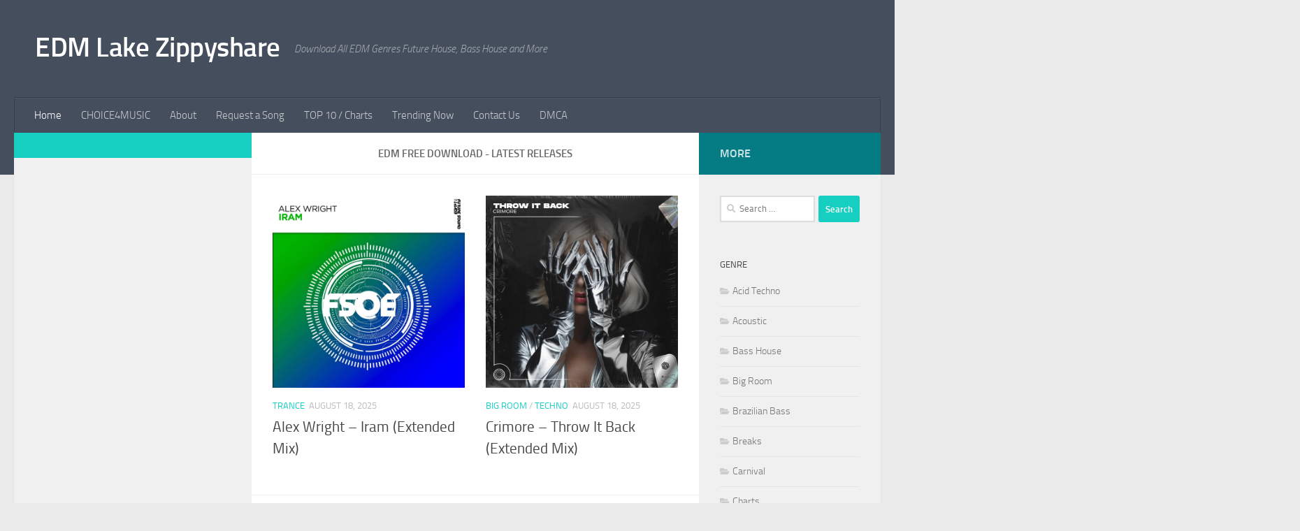

--- FILE ---
content_type: text/html; charset=UTF-8
request_url: https://edmlake.com/
body_size: 8863
content:
<!DOCTYPE html><html class="no-js" lang="en-US"><head><meta charset="UTF-8"><meta name="viewport" content="width=device-width, initial-scale=1.0"><link rel="profile" href="https://gmpg.org/xfn/11" /><link rel="pingback" href="https://edmlake.com/xmlrpc.php"><meta name='robots' content='index, follow, max-image-preview:large, max-snippet:-1, max-video-preview:-1' /> <script>document.documentElement.className = document.documentElement.className.replace("no-js","js");</script> <link media="all" href="https://edmlake.com/wp-content/cache/autoptimize/css/autoptimize_f9b250efa2730266e84e66700dac19a1.css" rel="stylesheet"><title>EDM Lake Zippyshare - Download All EDM Genres Future House, Bass House and More</title><meta name="description" content="Download All EDM Genres Future House, Bass House and More" /><link rel="canonical" href="https://edmlake.com/" /><link rel="next" href="https://edmlake.com/page/2/" /><meta property="og:locale" content="en_US" /><meta property="og:type" content="website" /><meta property="og:title" content="EDM Lake Zippyshare" /><meta property="og:description" content="Download All EDM Genres Future House, Bass House and More" /><meta property="og:url" content="https://edmlake.com/" /><meta property="og:site_name" content="EDM Lake Zippyshare" /><meta name="twitter:card" content="summary_large_image" /> <script type="application/ld+json" class="yoast-schema-graph">{"@context":"https://schema.org","@graph":[{"@type":"CollectionPage","@id":"https://edmlake.com/","url":"https://edmlake.com/","name":"EDM Lake Zippyshare - Download All EDM Genres Future House, Bass House and More","isPartOf":{"@id":"https://edmlake.com/#website"},"about":{"@id":"https://edmlake.com/#/schema/person/b49c15dd31a39909edcdbc8d16405935"},"description":"Download All EDM Genres Future House, Bass House and More","breadcrumb":{"@id":"https://edmlake.com/#breadcrumb"},"inLanguage":"en-US"},{"@type":"BreadcrumbList","@id":"https://edmlake.com/#breadcrumb","itemListElement":[{"@type":"ListItem","position":1,"name":"Home"}]},{"@type":"WebSite","@id":"https://edmlake.com/#website","url":"https://edmlake.com/","name":"EDM Lake Zippyshare","description":"Download All EDM Genres Future House, Bass House and More","publisher":{"@id":"https://edmlake.com/#/schema/person/b49c15dd31a39909edcdbc8d16405935"},"potentialAction":[{"@type":"SearchAction","target":{"@type":"EntryPoint","urlTemplate":"https://edmlake.com/?s={search_term_string}"},"query-input":{"@type":"PropertyValueSpecification","valueRequired":true,"valueName":"search_term_string"}}],"inLanguage":"en-US"},{"@type":["Person","Organization"],"@id":"https://edmlake.com/#/schema/person/b49c15dd31a39909edcdbc8d16405935","name":"edm","image":{"@type":"ImageObject","inLanguage":"en-US","@id":"https://edmlake.com/#/schema/person/image/","url":"https://secure.gravatar.com/avatar/39d6159afe55c6b80b74b9a1a677a355b85e62c57546842e1d964375bd76f856?s=96&d=mm&r=g","contentUrl":"https://secure.gravatar.com/avatar/39d6159afe55c6b80b74b9a1a677a355b85e62c57546842e1d964375bd76f856?s=96&d=mm&r=g","caption":"edm"},"logo":{"@id":"https://edmlake.com/#/schema/person/image/"}}]}</script> <link rel='dns-prefetch' href='//static.addtoany.com' /><link rel="alternate" type="application/rss+xml" title="EDM Lake Zippyshare &raquo; Feed" href="https://edmlake.com/feed/" /><link rel="alternate" type="application/rss+xml" title="EDM Lake Zippyshare &raquo; Comments Feed" href="https://edmlake.com/comments/feed/" /> <script id="wpp-js" src="https://edmlake.com/wp-content/plugins/wordpress-popular-posts/assets/js/wpp.min.js?ver=7.2.0" data-sampling="0" data-sampling-rate="100" data-api-url="https://edmlake.com/wp-json/wordpress-popular-posts" data-post-id="0" data-token="7e678379ef" data-lang="0" data-debug="0"></script> <script id="addtoany-core-js-before">window.a2a_config=window.a2a_config||{};a2a_config.callbacks=[];a2a_config.overlays=[];a2a_config.templates={};</script> <script defer src="https://static.addtoany.com/menu/page.js" id="addtoany-core-js"></script> <script src="https://edmlake.com/wp-includes/js/jquery/jquery.min.js?ver=3.7.1" id="jquery-core-js"></script> <link rel="https://api.w.org/" href="https://edmlake.com/wp-json/" /><link rel="EditURI" type="application/rsd+xml" title="RSD" href="https://edmlake.com/xmlrpc.php?rsd" /><meta name="generator" content="WordPress 6.8.3" /><link rel="preload" as="font" type="font/woff2" href="https://edmlake.com/wp-content/themes/hueman/assets/front/webfonts/fa-brands-400.woff2?v=5.15.2" crossorigin="anonymous"/><link rel="preload" as="font" type="font/woff2" href="https://edmlake.com/wp-content/themes/hueman/assets/front/webfonts/fa-regular-400.woff2?v=5.15.2" crossorigin="anonymous"/><link rel="preload" as="font" type="font/woff2" href="https://edmlake.com/wp-content/themes/hueman/assets/front/webfonts/fa-solid-900.woff2?v=5.15.2" crossorigin="anonymous"/><link rel="preload" as="font" type="font/woff" href="https://edmlake.com/wp-content/themes/hueman/assets/front/fonts/titillium-light-webfont.woff" crossorigin="anonymous"/><link rel="preload" as="font" type="font/woff" href="https://edmlake.com/wp-content/themes/hueman/assets/front/fonts/titillium-lightitalic-webfont.woff" crossorigin="anonymous"/><link rel="preload" as="font" type="font/woff" href="https://edmlake.com/wp-content/themes/hueman/assets/front/fonts/titillium-regular-webfont.woff" crossorigin="anonymous"/><link rel="preload" as="font" type="font/woff" href="https://edmlake.com/wp-content/themes/hueman/assets/front/fonts/titillium-regularitalic-webfont.woff" crossorigin="anonymous"/><link rel="preload" as="font" type="font/woff" href="https://edmlake.com/wp-content/themes/hueman/assets/front/fonts/titillium-semibold-webfont.woff" crossorigin="anonymous"/> <!--[if lt IE 9]> <script src="https://edmlake.com/wp-content/themes/hueman/assets/front/js/ie/html5shiv-printshiv.min.js"></script> <script src="https://edmlake.com/wp-content/themes/hueman/assets/front/js/ie/selectivizr.js"></script> <![endif]--><link rel="icon" href="https://edmlake.com/wp-content/uploads/2020/03/favicon.ico" sizes="32x32" /><link rel="icon" href="https://edmlake.com/wp-content/uploads/2020/03/favicon.ico" sizes="192x192" /><link rel="apple-touch-icon" href="https://edmlake.com/wp-content/uploads/2020/03/favicon.ico" /><meta name="msapplication-TileImage" content="https://edmlake.com/wp-content/uploads/2020/03/favicon.ico" /></head><body class="home blog wp-embed-responsive wp-theme-hueman col-3cm full-width header-desktop-sticky header-mobile-sticky hueman-3-7-27 chrome"><div id="wrapper"> <a class="screen-reader-text skip-link" href="#content">Skip to content</a><header id="header" class="specific-mobile-menu-on one-mobile-menu mobile_menu header-ads-desktop  topbar-transparent no-header-img"><nav class="nav-container group mobile-menu mobile-sticky " id="nav-mobile" data-menu-id="header-1"><div class="mobile-title-logo-in-header"><p class="site-title"> <a class="custom-logo-link" href="https://edmlake.com/" rel="home" title="EDM Lake Zippyshare | Home page">EDM Lake Zippyshare</a></p></div> <button class="ham__navbar-toggler-two collapsed" title="Menu" aria-expanded="false"> <span class="ham__navbar-span-wrapper"> <span class="line line-1"></span> <span class="line line-2"></span> <span class="line line-3"></span> </span> </button><div class="nav-text"></div><div class="nav-wrap container"><ul class="nav container-inner group mobile-search"><li><form role="search" method="get" class="search-form" action="https://edmlake.com/"> <label> <span class="screen-reader-text">Search for:</span> <input type="search" class="search-field" placeholder="Search &hellip;" value="" name="s" /> </label> <input type="submit" class="search-submit" value="Search" /></form></li></ul><ul id="menu-header" class="nav container-inner group"><li id="menu-item-131" class="menu-item menu-item-type-custom menu-item-object-custom current-menu-item current_page_item menu-item-home menu-item-131"><a href="https://edmlake.com" aria-current="page">Home</a></li><li id="menu-item-38472" class="menu-item menu-item-type-custom menu-item-object-custom menu-item-38472"><a href="https://choice4music.com/">CHOICE4MUSIC</a></li><li id="menu-item-145" class="menu-item menu-item-type-post_type menu-item-object-page menu-item-145"><a href="https://edmlake.com/about/">About</a></li><li id="menu-item-782" class="menu-item menu-item-type-post_type menu-item-object-page menu-item-782"><a href="https://edmlake.com/request-a-song/">Request a Song</a></li><li id="menu-item-1407" class="menu-item menu-item-type-custom menu-item-object-custom menu-item-1407"><a href="https://edmlake.com/category/charts/">TOP 10 / Charts</a></li><li id="menu-item-144" class="menu-item menu-item-type-post_type menu-item-object-page menu-item-144"><a href="https://edmlake.com/trending/">Trending Now</a></li><li id="menu-item-146" class="menu-item menu-item-type-post_type menu-item-object-page menu-item-146"><a href="https://edmlake.com/contact-us/">Contact Us</a></li><li id="menu-item-132" class="menu-item menu-item-type-post_type menu-item-object-page menu-item-132"><a href="https://edmlake.com/dmca/">DMCA</a></li></ul></div></nav><div class="container group"><div class="container-inner"><div class="group hu-pad central-header-zone"><div class="logo-tagline-group"><p class="site-title"> <a class="custom-logo-link" href="https://edmlake.com/" rel="home" title="EDM Lake Zippyshare | Home page">EDM Lake Zippyshare</a></p><p class="site-description">Download All EDM Genres Future House, Bass House and More</p></div></div><nav class="nav-container group desktop-menu " id="nav-header" data-menu-id="header-2"><div class="nav-text"></div><div class="nav-wrap container"><ul id="menu-header-1" class="nav container-inner group"><li class="menu-item menu-item-type-custom menu-item-object-custom current-menu-item current_page_item menu-item-home menu-item-131"><a href="https://edmlake.com" aria-current="page">Home</a></li><li class="menu-item menu-item-type-custom menu-item-object-custom menu-item-38472"><a href="https://choice4music.com/">CHOICE4MUSIC</a></li><li class="menu-item menu-item-type-post_type menu-item-object-page menu-item-145"><a href="https://edmlake.com/about/">About</a></li><li class="menu-item menu-item-type-post_type menu-item-object-page menu-item-782"><a href="https://edmlake.com/request-a-song/">Request a Song</a></li><li class="menu-item menu-item-type-custom menu-item-object-custom menu-item-1407"><a href="https://edmlake.com/category/charts/">TOP 10 / Charts</a></li><li class="menu-item menu-item-type-post_type menu-item-object-page menu-item-144"><a href="https://edmlake.com/trending/">Trending Now</a></li><li class="menu-item menu-item-type-post_type menu-item-object-page menu-item-146"><a href="https://edmlake.com/contact-us/">Contact Us</a></li><li class="menu-item menu-item-type-post_type menu-item-object-page menu-item-132"><a href="https://edmlake.com/dmca/">DMCA</a></li></ul></div></nav></div></div></header><div class="container" id="page"><div class="container-inner"><div class="main"><div class="main-inner group"><main class="content" id="content"><div class="page-title hu-pad group"><h1><p style="text-align: center">EDM FREE DOWNLOAD - LATEST RELEASES</p> <span class="hu-blog-subheading"> </span></h1></div><div class="hu-pad group"><div id="grid-wrapper" class="post-list group"><div class="post-row"><article id="post-81652" class="group grid-item post-81652 post type-post status-publish format-standard has-post-thumbnail hentry category-trance"><div class="post-inner post-hover"><div class="post-thumbnail"> <a href="https://edmlake.com/2025/08/18/alex-wright-iram-extended-mix/"> <img width="1280" height="1280" src="https://edmlake.com/wp-content/uploads/2025/08/Alex-Wright-Iram-Extended-Mix.jpeg" class="attachment-full size-full wp-post-image" alt="" decoding="async" fetchpriority="high" srcset="https://edmlake.com/wp-content/uploads/2025/08/Alex-Wright-Iram-Extended-Mix.jpeg 1280w, https://edmlake.com/wp-content/uploads/2025/08/Alex-Wright-Iram-Extended-Mix-200x200.jpeg 200w, https://edmlake.com/wp-content/uploads/2025/08/Alex-Wright-Iram-Extended-Mix-300x300.jpeg 300w, https://edmlake.com/wp-content/uploads/2025/08/Alex-Wright-Iram-Extended-Mix-150x150.jpeg 150w, https://edmlake.com/wp-content/uploads/2025/08/Alex-Wright-Iram-Extended-Mix-768x768.jpeg 768w, https://edmlake.com/wp-content/uploads/2025/08/Alex-Wright-Iram-Extended-Mix-80x80.jpeg 80w, https://edmlake.com/wp-content/uploads/2025/08/Alex-Wright-Iram-Extended-Mix-320x320.jpeg 320w" sizes="(max-width: 1280px) 100vw, 1280px" /> </a></div><div class="post-meta group"><p class="post-category"><a href="https://edmlake.com/category/trance/" rel="category tag">Trance</a></p><p class="post-date"> <time class="published updated" datetime="2025-08-18 08:00:47">August 18, 2025</time></p><p class="post-byline" style="display:none">&nbsp;by <span class="vcard author"> <span class="fn"><a href="https://edmlake.com/author/stuff/" title="Posts by edm" rel="author">edm</a></span> </span> &middot; Published <span class="published">August 18, 2025</span></p></div><h2 class="post-title entry-title"> <a href="https://edmlake.com/2025/08/18/alex-wright-iram-extended-mix/" rel="bookmark">Alex Wright &#8211; Iram (Extended Mix)</a></h2></div></article><article id="post-81648" class="group grid-item post-81648 post type-post status-publish format-standard has-post-thumbnail hentry category-big-room category-techno"><div class="post-inner post-hover"><div class="post-thumbnail"> <a href="https://edmlake.com/2025/08/18/crimore-throw-it-back-extended-mix/"> <noscript><img width="1400" height="1400" src="https://edmlake.com/wp-content/uploads/2025/08/Crimore-Throw-It-Back-Extended-Mix.jpeg" class="attachment-full size-full wp-post-image" alt="" decoding="async" srcset="https://edmlake.com/wp-content/uploads/2025/08/Crimore-Throw-It-Back-Extended-Mix.jpeg 1400w, https://edmlake.com/wp-content/uploads/2025/08/Crimore-Throw-It-Back-Extended-Mix-200x200.jpeg 200w, https://edmlake.com/wp-content/uploads/2025/08/Crimore-Throw-It-Back-Extended-Mix-300x300.jpeg 300w, https://edmlake.com/wp-content/uploads/2025/08/Crimore-Throw-It-Back-Extended-Mix-150x150.jpeg 150w, https://edmlake.com/wp-content/uploads/2025/08/Crimore-Throw-It-Back-Extended-Mix-768x768.jpeg 768w, https://edmlake.com/wp-content/uploads/2025/08/Crimore-Throw-It-Back-Extended-Mix-80x80.jpeg 80w, https://edmlake.com/wp-content/uploads/2025/08/Crimore-Throw-It-Back-Extended-Mix-320x320.jpeg 320w" sizes="(max-width: 1400px) 100vw, 1400px" /></noscript><img width="1400" height="1400" src='data:image/svg+xml,%3Csvg%20xmlns=%22http://www.w3.org/2000/svg%22%20viewBox=%220%200%201400%201400%22%3E%3C/svg%3E' data-src="https://edmlake.com/wp-content/uploads/2025/08/Crimore-Throw-It-Back-Extended-Mix.jpeg" class="lazyload attachment-full size-full wp-post-image" alt="" decoding="async" data-srcset="https://edmlake.com/wp-content/uploads/2025/08/Crimore-Throw-It-Back-Extended-Mix.jpeg 1400w, https://edmlake.com/wp-content/uploads/2025/08/Crimore-Throw-It-Back-Extended-Mix-200x200.jpeg 200w, https://edmlake.com/wp-content/uploads/2025/08/Crimore-Throw-It-Back-Extended-Mix-300x300.jpeg 300w, https://edmlake.com/wp-content/uploads/2025/08/Crimore-Throw-It-Back-Extended-Mix-150x150.jpeg 150w, https://edmlake.com/wp-content/uploads/2025/08/Crimore-Throw-It-Back-Extended-Mix-768x768.jpeg 768w, https://edmlake.com/wp-content/uploads/2025/08/Crimore-Throw-It-Back-Extended-Mix-80x80.jpeg 80w, https://edmlake.com/wp-content/uploads/2025/08/Crimore-Throw-It-Back-Extended-Mix-320x320.jpeg 320w" data-sizes="(max-width: 1400px) 100vw, 1400px" /> </a></div><div class="post-meta group"><p class="post-category"><a href="https://edmlake.com/category/big-room/" rel="category tag">Big Room</a> / <a href="https://edmlake.com/category/techno/" rel="category tag">Techno</a></p><p class="post-date"> <time class="published updated" datetime="2025-08-18 08:00:12">August 18, 2025</time></p><p class="post-byline" style="display:none">&nbsp;by <span class="vcard author"> <span class="fn"><a href="https://edmlake.com/author/stuff/" title="Posts by edm" rel="author">edm</a></span> </span> &middot; Published <span class="published">August 18, 2025</span></p></div><h2 class="post-title entry-title"> <a href="https://edmlake.com/2025/08/18/crimore-throw-it-back-extended-mix/" rel="bookmark">Crimore  &#8211; Throw It Back (Extended Mix)</a></h2></div></article></div><div class="post-row"><article id="post-81641" class="group grid-item post-81641 post type-post status-publish format-standard has-post-thumbnail hentry category-big-room category-techno"><div class="post-inner post-hover"><div class="post-thumbnail"> <a href="https://edmlake.com/2025/08/18/81641/"> <noscript><img width="2560" height="2560" src="https://edmlake.com/wp-content/uploads/2025/08/Thomas-Gold-Cuebrick-Fall-Or-Rise-Extended-Mix.jpeg" class="attachment-full size-full wp-post-image" alt="" decoding="async" srcset="https://edmlake.com/wp-content/uploads/2025/08/Thomas-Gold-Cuebrick-Fall-Or-Rise-Extended-Mix.jpeg 2560w, https://edmlake.com/wp-content/uploads/2025/08/Thomas-Gold-Cuebrick-Fall-Or-Rise-Extended-Mix-200x200.jpeg 200w, https://edmlake.com/wp-content/uploads/2025/08/Thomas-Gold-Cuebrick-Fall-Or-Rise-Extended-Mix-300x300.jpeg 300w, https://edmlake.com/wp-content/uploads/2025/08/Thomas-Gold-Cuebrick-Fall-Or-Rise-Extended-Mix-150x150.jpeg 150w, https://edmlake.com/wp-content/uploads/2025/08/Thomas-Gold-Cuebrick-Fall-Or-Rise-Extended-Mix-768x768.jpeg 768w, https://edmlake.com/wp-content/uploads/2025/08/Thomas-Gold-Cuebrick-Fall-Or-Rise-Extended-Mix-1536x1536.jpeg 1536w, https://edmlake.com/wp-content/uploads/2025/08/Thomas-Gold-Cuebrick-Fall-Or-Rise-Extended-Mix-80x80.jpeg 80w, https://edmlake.com/wp-content/uploads/2025/08/Thomas-Gold-Cuebrick-Fall-Or-Rise-Extended-Mix-320x320.jpeg 320w" sizes="(max-width: 2560px) 100vw, 2560px" /></noscript><img width="2560" height="2560" src='data:image/svg+xml,%3Csvg%20xmlns=%22http://www.w3.org/2000/svg%22%20viewBox=%220%200%202560%202560%22%3E%3C/svg%3E' data-src="https://edmlake.com/wp-content/uploads/2025/08/Thomas-Gold-Cuebrick-Fall-Or-Rise-Extended-Mix.jpeg" class="lazyload attachment-full size-full wp-post-image" alt="" decoding="async" data-srcset="https://edmlake.com/wp-content/uploads/2025/08/Thomas-Gold-Cuebrick-Fall-Or-Rise-Extended-Mix.jpeg 2560w, https://edmlake.com/wp-content/uploads/2025/08/Thomas-Gold-Cuebrick-Fall-Or-Rise-Extended-Mix-200x200.jpeg 200w, https://edmlake.com/wp-content/uploads/2025/08/Thomas-Gold-Cuebrick-Fall-Or-Rise-Extended-Mix-300x300.jpeg 300w, https://edmlake.com/wp-content/uploads/2025/08/Thomas-Gold-Cuebrick-Fall-Or-Rise-Extended-Mix-150x150.jpeg 150w, https://edmlake.com/wp-content/uploads/2025/08/Thomas-Gold-Cuebrick-Fall-Or-Rise-Extended-Mix-768x768.jpeg 768w, https://edmlake.com/wp-content/uploads/2025/08/Thomas-Gold-Cuebrick-Fall-Or-Rise-Extended-Mix-1536x1536.jpeg 1536w, https://edmlake.com/wp-content/uploads/2025/08/Thomas-Gold-Cuebrick-Fall-Or-Rise-Extended-Mix-80x80.jpeg 80w, https://edmlake.com/wp-content/uploads/2025/08/Thomas-Gold-Cuebrick-Fall-Or-Rise-Extended-Mix-320x320.jpeg 320w" data-sizes="(max-width: 2560px) 100vw, 2560px" /> </a></div><div class="post-meta group"><p class="post-category"><a href="https://edmlake.com/category/big-room/" rel="category tag">Big Room</a> / <a href="https://edmlake.com/category/techno/" rel="category tag">Techno</a></p><p class="post-date"> <time class="published updated" datetime="2025-08-18 07:59:43">August 18, 2025</time></p><p class="post-byline" style="display:none">&nbsp;by <span class="vcard author"> <span class="fn"><a href="https://edmlake.com/author/stuff/" title="Posts by edm" rel="author">edm</a></span> </span> &middot; Published <span class="published">August 18, 2025</span></p></div><h2 class="post-title entry-title"> <a href="https://edmlake.com/2025/08/18/81641/" rel="bookmark"></a></h2></div></article><article id="post-81647" class="group grid-item post-81647 post type-post status-publish format-standard has-post-thumbnail hentry category-tech-house"><div class="post-inner post-hover"><div class="post-thumbnail"> <a href="https://edmlake.com/2025/08/18/adriatique-notre-dame-timbaland-nelly-furtado-give-it-to-me-2025-extended-mix/"> <noscript><img width="2560" height="2560" src="https://edmlake.com/wp-content/uploads/2025/08/Adriatique-Notre-Dame-Timbaland-Nelly-Furtado-Give-It-To-Me-2025-Extended-Mix.jpeg" class="attachment-full size-full wp-post-image" alt="" decoding="async" srcset="https://edmlake.com/wp-content/uploads/2025/08/Adriatique-Notre-Dame-Timbaland-Nelly-Furtado-Give-It-To-Me-2025-Extended-Mix.jpeg 2560w, https://edmlake.com/wp-content/uploads/2025/08/Adriatique-Notre-Dame-Timbaland-Nelly-Furtado-Give-It-To-Me-2025-Extended-Mix-200x200.jpeg 200w, https://edmlake.com/wp-content/uploads/2025/08/Adriatique-Notre-Dame-Timbaland-Nelly-Furtado-Give-It-To-Me-2025-Extended-Mix-300x300.jpeg 300w, https://edmlake.com/wp-content/uploads/2025/08/Adriatique-Notre-Dame-Timbaland-Nelly-Furtado-Give-It-To-Me-2025-Extended-Mix-150x150.jpeg 150w, https://edmlake.com/wp-content/uploads/2025/08/Adriatique-Notre-Dame-Timbaland-Nelly-Furtado-Give-It-To-Me-2025-Extended-Mix-768x768.jpeg 768w, https://edmlake.com/wp-content/uploads/2025/08/Adriatique-Notre-Dame-Timbaland-Nelly-Furtado-Give-It-To-Me-2025-Extended-Mix-1536x1536.jpeg 1536w, https://edmlake.com/wp-content/uploads/2025/08/Adriatique-Notre-Dame-Timbaland-Nelly-Furtado-Give-It-To-Me-2025-Extended-Mix-80x80.jpeg 80w, https://edmlake.com/wp-content/uploads/2025/08/Adriatique-Notre-Dame-Timbaland-Nelly-Furtado-Give-It-To-Me-2025-Extended-Mix-320x320.jpeg 320w" sizes="(max-width: 2560px) 100vw, 2560px" /></noscript><img width="2560" height="2560" src='data:image/svg+xml,%3Csvg%20xmlns=%22http://www.w3.org/2000/svg%22%20viewBox=%220%200%202560%202560%22%3E%3C/svg%3E' data-src="https://edmlake.com/wp-content/uploads/2025/08/Adriatique-Notre-Dame-Timbaland-Nelly-Furtado-Give-It-To-Me-2025-Extended-Mix.jpeg" class="lazyload attachment-full size-full wp-post-image" alt="" decoding="async" data-srcset="https://edmlake.com/wp-content/uploads/2025/08/Adriatique-Notre-Dame-Timbaland-Nelly-Furtado-Give-It-To-Me-2025-Extended-Mix.jpeg 2560w, https://edmlake.com/wp-content/uploads/2025/08/Adriatique-Notre-Dame-Timbaland-Nelly-Furtado-Give-It-To-Me-2025-Extended-Mix-200x200.jpeg 200w, https://edmlake.com/wp-content/uploads/2025/08/Adriatique-Notre-Dame-Timbaland-Nelly-Furtado-Give-It-To-Me-2025-Extended-Mix-300x300.jpeg 300w, https://edmlake.com/wp-content/uploads/2025/08/Adriatique-Notre-Dame-Timbaland-Nelly-Furtado-Give-It-To-Me-2025-Extended-Mix-150x150.jpeg 150w, https://edmlake.com/wp-content/uploads/2025/08/Adriatique-Notre-Dame-Timbaland-Nelly-Furtado-Give-It-To-Me-2025-Extended-Mix-768x768.jpeg 768w, https://edmlake.com/wp-content/uploads/2025/08/Adriatique-Notre-Dame-Timbaland-Nelly-Furtado-Give-It-To-Me-2025-Extended-Mix-1536x1536.jpeg 1536w, https://edmlake.com/wp-content/uploads/2025/08/Adriatique-Notre-Dame-Timbaland-Nelly-Furtado-Give-It-To-Me-2025-Extended-Mix-80x80.jpeg 80w, https://edmlake.com/wp-content/uploads/2025/08/Adriatique-Notre-Dame-Timbaland-Nelly-Furtado-Give-It-To-Me-2025-Extended-Mix-320x320.jpeg 320w" data-sizes="(max-width: 2560px) 100vw, 2560px" /> </a></div><div class="post-meta group"><p class="post-category"><a href="https://edmlake.com/category/tech-house/" rel="category tag">Tech House</a></p><p class="post-date"> <time class="published updated" datetime="2025-08-18 07:59:08">August 18, 2025</time></p><p class="post-byline" style="display:none">&nbsp;by <span class="vcard author"> <span class="fn"><a href="https://edmlake.com/author/stuff/" title="Posts by edm" rel="author">edm</a></span> </span> &middot; Published <span class="published">August 18, 2025</span></p></div><h2 class="post-title entry-title"> <a href="https://edmlake.com/2025/08/18/adriatique-notre-dame-timbaland-nelly-furtado-give-it-to-me-2025-extended-mix/" rel="bookmark">Adriatique, Notre Dame, Timbaland, Nelly Furtado &#8211; Give It To Me 2025 (Extended Mix)</a></h2></div></article></div><div class="post-row"><article id="post-81650" class="group grid-item post-81650 post type-post status-publish format-standard has-post-thumbnail hentry category-techno category-trap"><div class="post-inner post-hover"><div class="post-thumbnail"> <a href="https://edmlake.com/2025/08/18/blackpink-jump/"> <noscript><img width="2560" height="2560" src="https://edmlake.com/wp-content/uploads/2025/08/BLACKPINK-JUMP.jpeg" class="attachment-full size-full wp-post-image" alt="" decoding="async" srcset="https://edmlake.com/wp-content/uploads/2025/08/BLACKPINK-JUMP.jpeg 2560w, https://edmlake.com/wp-content/uploads/2025/08/BLACKPINK-JUMP-200x200.jpeg 200w, https://edmlake.com/wp-content/uploads/2025/08/BLACKPINK-JUMP-300x300.jpeg 300w, https://edmlake.com/wp-content/uploads/2025/08/BLACKPINK-JUMP-150x150.jpeg 150w, https://edmlake.com/wp-content/uploads/2025/08/BLACKPINK-JUMP-768x768.jpeg 768w, https://edmlake.com/wp-content/uploads/2025/08/BLACKPINK-JUMP-1536x1536.jpeg 1536w, https://edmlake.com/wp-content/uploads/2025/08/BLACKPINK-JUMP-80x80.jpeg 80w, https://edmlake.com/wp-content/uploads/2025/08/BLACKPINK-JUMP-320x320.jpeg 320w" sizes="(max-width: 2560px) 100vw, 2560px" /></noscript><img width="2560" height="2560" src='data:image/svg+xml,%3Csvg%20xmlns=%22http://www.w3.org/2000/svg%22%20viewBox=%220%200%202560%202560%22%3E%3C/svg%3E' data-src="https://edmlake.com/wp-content/uploads/2025/08/BLACKPINK-JUMP.jpeg" class="lazyload attachment-full size-full wp-post-image" alt="" decoding="async" data-srcset="https://edmlake.com/wp-content/uploads/2025/08/BLACKPINK-JUMP.jpeg 2560w, https://edmlake.com/wp-content/uploads/2025/08/BLACKPINK-JUMP-200x200.jpeg 200w, https://edmlake.com/wp-content/uploads/2025/08/BLACKPINK-JUMP-300x300.jpeg 300w, https://edmlake.com/wp-content/uploads/2025/08/BLACKPINK-JUMP-150x150.jpeg 150w, https://edmlake.com/wp-content/uploads/2025/08/BLACKPINK-JUMP-768x768.jpeg 768w, https://edmlake.com/wp-content/uploads/2025/08/BLACKPINK-JUMP-1536x1536.jpeg 1536w, https://edmlake.com/wp-content/uploads/2025/08/BLACKPINK-JUMP-80x80.jpeg 80w, https://edmlake.com/wp-content/uploads/2025/08/BLACKPINK-JUMP-320x320.jpeg 320w" data-sizes="(max-width: 2560px) 100vw, 2560px" /> </a></div><div class="post-meta group"><p class="post-category"><a href="https://edmlake.com/category/techno/" rel="category tag">Techno</a> / <a href="https://edmlake.com/category/trap/" rel="category tag">Trap</a></p><p class="post-date"> <time class="published updated" datetime="2025-08-18 07:58:33">August 18, 2025</time></p><p class="post-byline" style="display:none">&nbsp;by <span class="vcard author"> <span class="fn"><a href="https://edmlake.com/author/stuff/" title="Posts by edm" rel="author">edm</a></span> </span> &middot; Published <span class="published">August 18, 2025</span></p></div><h2 class="post-title entry-title"> <a href="https://edmlake.com/2025/08/18/blackpink-jump/" rel="bookmark">BLACKPINK &#8211; JUMP</a></h2></div></article><article id="post-81642" class="group grid-item post-81642 post type-post status-publish format-standard has-post-thumbnail hentry category-bass-house"><div class="post-inner post-hover"><div class="post-thumbnail"> <a href="https://edmlake.com/2025/08/18/esse-work-it-original-mix/"> <noscript><img width="1500" height="1500" src="https://edmlake.com/wp-content/uploads/2025/08/ESSE-Work-It-Original-Mix.jpeg" class="attachment-full size-full wp-post-image" alt="" decoding="async" srcset="https://edmlake.com/wp-content/uploads/2025/08/ESSE-Work-It-Original-Mix.jpeg 1500w, https://edmlake.com/wp-content/uploads/2025/08/ESSE-Work-It-Original-Mix-200x200.jpeg 200w, https://edmlake.com/wp-content/uploads/2025/08/ESSE-Work-It-Original-Mix-300x300.jpeg 300w, https://edmlake.com/wp-content/uploads/2025/08/ESSE-Work-It-Original-Mix-150x150.jpeg 150w, https://edmlake.com/wp-content/uploads/2025/08/ESSE-Work-It-Original-Mix-768x768.jpeg 768w, https://edmlake.com/wp-content/uploads/2025/08/ESSE-Work-It-Original-Mix-80x80.jpeg 80w, https://edmlake.com/wp-content/uploads/2025/08/ESSE-Work-It-Original-Mix-320x320.jpeg 320w" sizes="(max-width: 1500px) 100vw, 1500px" /></noscript><img width="1500" height="1500" src='data:image/svg+xml,%3Csvg%20xmlns=%22http://www.w3.org/2000/svg%22%20viewBox=%220%200%201500%201500%22%3E%3C/svg%3E' data-src="https://edmlake.com/wp-content/uploads/2025/08/ESSE-Work-It-Original-Mix.jpeg" class="lazyload attachment-full size-full wp-post-image" alt="" decoding="async" data-srcset="https://edmlake.com/wp-content/uploads/2025/08/ESSE-Work-It-Original-Mix.jpeg 1500w, https://edmlake.com/wp-content/uploads/2025/08/ESSE-Work-It-Original-Mix-200x200.jpeg 200w, https://edmlake.com/wp-content/uploads/2025/08/ESSE-Work-It-Original-Mix-300x300.jpeg 300w, https://edmlake.com/wp-content/uploads/2025/08/ESSE-Work-It-Original-Mix-150x150.jpeg 150w, https://edmlake.com/wp-content/uploads/2025/08/ESSE-Work-It-Original-Mix-768x768.jpeg 768w, https://edmlake.com/wp-content/uploads/2025/08/ESSE-Work-It-Original-Mix-80x80.jpeg 80w, https://edmlake.com/wp-content/uploads/2025/08/ESSE-Work-It-Original-Mix-320x320.jpeg 320w" data-sizes="(max-width: 1500px) 100vw, 1500px" /> </a></div><div class="post-meta group"><p class="post-category"><a href="https://edmlake.com/category/bass-house/" rel="category tag">Bass House</a></p><p class="post-date"> <time class="published updated" datetime="2025-08-18 07:57:48">August 18, 2025</time></p><p class="post-byline" style="display:none">&nbsp;by <span class="vcard author"> <span class="fn"><a href="https://edmlake.com/author/stuff/" title="Posts by edm" rel="author">edm</a></span> </span> &middot; Published <span class="published">August 18, 2025</span></p></div><h2 class="post-title entry-title"> <a href="https://edmlake.com/2025/08/18/esse-work-it-original-mix/" rel="bookmark">ESSE &#8211; Work It (Original Mix)</a></h2></div></article></div><div class="post-row"><article id="post-81643" class="group grid-item post-81643 post type-post status-publish format-standard has-post-thumbnail hentry category-tech-house"><div class="post-inner post-hover"><div class="post-thumbnail"> <a href="https://edmlake.com/2025/08/18/mobvlla-hausbig/"> <noscript><img width="2560" height="2560" src="https://edmlake.com/wp-content/uploads/2025/08/MOBVLLA-hausbig.jpeg" class="attachment-full size-full wp-post-image" alt="" decoding="async" srcset="https://edmlake.com/wp-content/uploads/2025/08/MOBVLLA-hausbig.jpeg 2560w, https://edmlake.com/wp-content/uploads/2025/08/MOBVLLA-hausbig-200x200.jpeg 200w, https://edmlake.com/wp-content/uploads/2025/08/MOBVLLA-hausbig-300x300.jpeg 300w, https://edmlake.com/wp-content/uploads/2025/08/MOBVLLA-hausbig-150x150.jpeg 150w, https://edmlake.com/wp-content/uploads/2025/08/MOBVLLA-hausbig-768x768.jpeg 768w, https://edmlake.com/wp-content/uploads/2025/08/MOBVLLA-hausbig-1536x1536.jpeg 1536w, https://edmlake.com/wp-content/uploads/2025/08/MOBVLLA-hausbig-80x80.jpeg 80w, https://edmlake.com/wp-content/uploads/2025/08/MOBVLLA-hausbig-320x320.jpeg 320w" sizes="(max-width: 2560px) 100vw, 2560px" /></noscript><img width="2560" height="2560" src='data:image/svg+xml,%3Csvg%20xmlns=%22http://www.w3.org/2000/svg%22%20viewBox=%220%200%202560%202560%22%3E%3C/svg%3E' data-src="https://edmlake.com/wp-content/uploads/2025/08/MOBVLLA-hausbig.jpeg" class="lazyload attachment-full size-full wp-post-image" alt="" decoding="async" data-srcset="https://edmlake.com/wp-content/uploads/2025/08/MOBVLLA-hausbig.jpeg 2560w, https://edmlake.com/wp-content/uploads/2025/08/MOBVLLA-hausbig-200x200.jpeg 200w, https://edmlake.com/wp-content/uploads/2025/08/MOBVLLA-hausbig-300x300.jpeg 300w, https://edmlake.com/wp-content/uploads/2025/08/MOBVLLA-hausbig-150x150.jpeg 150w, https://edmlake.com/wp-content/uploads/2025/08/MOBVLLA-hausbig-768x768.jpeg 768w, https://edmlake.com/wp-content/uploads/2025/08/MOBVLLA-hausbig-1536x1536.jpeg 1536w, https://edmlake.com/wp-content/uploads/2025/08/MOBVLLA-hausbig-80x80.jpeg 80w, https://edmlake.com/wp-content/uploads/2025/08/MOBVLLA-hausbig-320x320.jpeg 320w" data-sizes="(max-width: 2560px) 100vw, 2560px" /> </a></div><div class="post-meta group"><p class="post-category"><a href="https://edmlake.com/category/tech-house/" rel="category tag">Tech House</a></p><p class="post-date"> <time class="published updated" datetime="2025-08-18 07:57:18">August 18, 2025</time></p><p class="post-byline" style="display:none">&nbsp;by <span class="vcard author"> <span class="fn"><a href="https://edmlake.com/author/stuff/" title="Posts by edm" rel="author">edm</a></span> </span> &middot; Published <span class="published">August 18, 2025</span></p></div><h2 class="post-title entry-title"> <a href="https://edmlake.com/2025/08/18/mobvlla-hausbig/" rel="bookmark">MOBVLLA &#8211; hausbig</a></h2></div></article><article id="post-81644" class="group grid-item post-81644 post type-post status-publish format-standard has-post-thumbnail hentry category-trance"><div class="post-inner post-hover"><div class="post-thumbnail"> <a href="https://edmlake.com/2025/08/18/craig-connelly-the-great-hall-extended-mix/"> <noscript><img width="1280" height="1280" src="https://edmlake.com/wp-content/uploads/2025/08/Craig-Connelly-The-Great-Hall-Extended-Mix.jpeg" class="attachment-full size-full wp-post-image" alt="" decoding="async" srcset="https://edmlake.com/wp-content/uploads/2025/08/Craig-Connelly-The-Great-Hall-Extended-Mix.jpeg 1280w, https://edmlake.com/wp-content/uploads/2025/08/Craig-Connelly-The-Great-Hall-Extended-Mix-200x200.jpeg 200w, https://edmlake.com/wp-content/uploads/2025/08/Craig-Connelly-The-Great-Hall-Extended-Mix-300x300.jpeg 300w, https://edmlake.com/wp-content/uploads/2025/08/Craig-Connelly-The-Great-Hall-Extended-Mix-150x150.jpeg 150w, https://edmlake.com/wp-content/uploads/2025/08/Craig-Connelly-The-Great-Hall-Extended-Mix-768x768.jpeg 768w, https://edmlake.com/wp-content/uploads/2025/08/Craig-Connelly-The-Great-Hall-Extended-Mix-80x80.jpeg 80w, https://edmlake.com/wp-content/uploads/2025/08/Craig-Connelly-The-Great-Hall-Extended-Mix-320x320.jpeg 320w" sizes="(max-width: 1280px) 100vw, 1280px" /></noscript><img width="1280" height="1280" src='data:image/svg+xml,%3Csvg%20xmlns=%22http://www.w3.org/2000/svg%22%20viewBox=%220%200%201280%201280%22%3E%3C/svg%3E' data-src="https://edmlake.com/wp-content/uploads/2025/08/Craig-Connelly-The-Great-Hall-Extended-Mix.jpeg" class="lazyload attachment-full size-full wp-post-image" alt="" decoding="async" data-srcset="https://edmlake.com/wp-content/uploads/2025/08/Craig-Connelly-The-Great-Hall-Extended-Mix.jpeg 1280w, https://edmlake.com/wp-content/uploads/2025/08/Craig-Connelly-The-Great-Hall-Extended-Mix-200x200.jpeg 200w, https://edmlake.com/wp-content/uploads/2025/08/Craig-Connelly-The-Great-Hall-Extended-Mix-300x300.jpeg 300w, https://edmlake.com/wp-content/uploads/2025/08/Craig-Connelly-The-Great-Hall-Extended-Mix-150x150.jpeg 150w, https://edmlake.com/wp-content/uploads/2025/08/Craig-Connelly-The-Great-Hall-Extended-Mix-768x768.jpeg 768w, https://edmlake.com/wp-content/uploads/2025/08/Craig-Connelly-The-Great-Hall-Extended-Mix-80x80.jpeg 80w, https://edmlake.com/wp-content/uploads/2025/08/Craig-Connelly-The-Great-Hall-Extended-Mix-320x320.jpeg 320w" data-sizes="(max-width: 1280px) 100vw, 1280px" /> </a></div><div class="post-meta group"><p class="post-category"><a href="https://edmlake.com/category/trance/" rel="category tag">Trance</a></p><p class="post-date"> <time class="published updated" datetime="2025-08-18 07:56:37">August 18, 2025</time></p><p class="post-byline" style="display:none">&nbsp;by <span class="vcard author"> <span class="fn"><a href="https://edmlake.com/author/stuff/" title="Posts by edm" rel="author">edm</a></span> </span> &middot; Published <span class="published">August 18, 2025</span></p></div><h2 class="post-title entry-title"> <a href="https://edmlake.com/2025/08/18/craig-connelly-the-great-hall-extended-mix/" rel="bookmark">Craig Connelly &#8211; The Great Hall (Extended Mix)</a></h2></div></article></div><div class="post-row"><article id="post-81645" class="group grid-item post-81645 post type-post status-publish format-standard has-post-thumbnail hentry category-house"><div class="post-inner post-hover"><div class="post-thumbnail"> <a href="https://edmlake.com/2025/08/18/camelphat-sunshine-extended-mix/"> <noscript><img width="2560" height="2560" src="https://edmlake.com/wp-content/uploads/2025/08/CamelPhat-Sunshine-Extended-Mix.jpeg" class="attachment-full size-full wp-post-image" alt="" decoding="async" srcset="https://edmlake.com/wp-content/uploads/2025/08/CamelPhat-Sunshine-Extended-Mix.jpeg 2560w, https://edmlake.com/wp-content/uploads/2025/08/CamelPhat-Sunshine-Extended-Mix-200x200.jpeg 200w, https://edmlake.com/wp-content/uploads/2025/08/CamelPhat-Sunshine-Extended-Mix-300x300.jpeg 300w, https://edmlake.com/wp-content/uploads/2025/08/CamelPhat-Sunshine-Extended-Mix-150x150.jpeg 150w, https://edmlake.com/wp-content/uploads/2025/08/CamelPhat-Sunshine-Extended-Mix-768x768.jpeg 768w, https://edmlake.com/wp-content/uploads/2025/08/CamelPhat-Sunshine-Extended-Mix-1536x1536.jpeg 1536w, https://edmlake.com/wp-content/uploads/2025/08/CamelPhat-Sunshine-Extended-Mix-80x80.jpeg 80w, https://edmlake.com/wp-content/uploads/2025/08/CamelPhat-Sunshine-Extended-Mix-320x320.jpeg 320w" sizes="(max-width: 2560px) 100vw, 2560px" /></noscript><img width="2560" height="2560" src='data:image/svg+xml,%3Csvg%20xmlns=%22http://www.w3.org/2000/svg%22%20viewBox=%220%200%202560%202560%22%3E%3C/svg%3E' data-src="https://edmlake.com/wp-content/uploads/2025/08/CamelPhat-Sunshine-Extended-Mix.jpeg" class="lazyload attachment-full size-full wp-post-image" alt="" decoding="async" data-srcset="https://edmlake.com/wp-content/uploads/2025/08/CamelPhat-Sunshine-Extended-Mix.jpeg 2560w, https://edmlake.com/wp-content/uploads/2025/08/CamelPhat-Sunshine-Extended-Mix-200x200.jpeg 200w, https://edmlake.com/wp-content/uploads/2025/08/CamelPhat-Sunshine-Extended-Mix-300x300.jpeg 300w, https://edmlake.com/wp-content/uploads/2025/08/CamelPhat-Sunshine-Extended-Mix-150x150.jpeg 150w, https://edmlake.com/wp-content/uploads/2025/08/CamelPhat-Sunshine-Extended-Mix-768x768.jpeg 768w, https://edmlake.com/wp-content/uploads/2025/08/CamelPhat-Sunshine-Extended-Mix-1536x1536.jpeg 1536w, https://edmlake.com/wp-content/uploads/2025/08/CamelPhat-Sunshine-Extended-Mix-80x80.jpeg 80w, https://edmlake.com/wp-content/uploads/2025/08/CamelPhat-Sunshine-Extended-Mix-320x320.jpeg 320w" data-sizes="(max-width: 2560px) 100vw, 2560px" /> </a></div><div class="post-meta group"><p class="post-category"><a href="https://edmlake.com/category/house/" rel="category tag">House</a></p><p class="post-date"> <time class="published updated" datetime="2025-08-18 07:56:05">August 18, 2025</time></p><p class="post-byline" style="display:none">&nbsp;by <span class="vcard author"> <span class="fn"><a href="https://edmlake.com/author/stuff/" title="Posts by edm" rel="author">edm</a></span> </span> &middot; Published <span class="published">August 18, 2025</span></p></div><h2 class="post-title entry-title"> <a href="https://edmlake.com/2025/08/18/camelphat-sunshine-extended-mix/" rel="bookmark">CamelPhat &#8211; Sunshine (Extended Mix)</a></h2></div></article><article id="post-81651" class="group grid-item post-81651 post type-post status-publish format-standard has-post-thumbnail hentry category-big-room category-techno"><div class="post-inner post-hover"><div class="post-thumbnail"> <a href="https://edmlake.com/2025/08/18/naeleck-x-sarah-reeves-state-of-euphoria-extended-mix/"> <noscript><img width="2560" height="2560" src="https://edmlake.com/wp-content/uploads/2025/08/Naeleck-x-Sarah-Reeves-State-Of-Euphoria-Extended-Mix.jpeg" class="attachment-full size-full wp-post-image" alt="" decoding="async" srcset="https://edmlake.com/wp-content/uploads/2025/08/Naeleck-x-Sarah-Reeves-State-Of-Euphoria-Extended-Mix.jpeg 2560w, https://edmlake.com/wp-content/uploads/2025/08/Naeleck-x-Sarah-Reeves-State-Of-Euphoria-Extended-Mix-200x200.jpeg 200w, https://edmlake.com/wp-content/uploads/2025/08/Naeleck-x-Sarah-Reeves-State-Of-Euphoria-Extended-Mix-300x300.jpeg 300w, https://edmlake.com/wp-content/uploads/2025/08/Naeleck-x-Sarah-Reeves-State-Of-Euphoria-Extended-Mix-150x150.jpeg 150w, https://edmlake.com/wp-content/uploads/2025/08/Naeleck-x-Sarah-Reeves-State-Of-Euphoria-Extended-Mix-768x768.jpeg 768w, https://edmlake.com/wp-content/uploads/2025/08/Naeleck-x-Sarah-Reeves-State-Of-Euphoria-Extended-Mix-1536x1536.jpeg 1536w, https://edmlake.com/wp-content/uploads/2025/08/Naeleck-x-Sarah-Reeves-State-Of-Euphoria-Extended-Mix-80x80.jpeg 80w, https://edmlake.com/wp-content/uploads/2025/08/Naeleck-x-Sarah-Reeves-State-Of-Euphoria-Extended-Mix-320x320.jpeg 320w" sizes="(max-width: 2560px) 100vw, 2560px" /></noscript><img width="2560" height="2560" src='data:image/svg+xml,%3Csvg%20xmlns=%22http://www.w3.org/2000/svg%22%20viewBox=%220%200%202560%202560%22%3E%3C/svg%3E' data-src="https://edmlake.com/wp-content/uploads/2025/08/Naeleck-x-Sarah-Reeves-State-Of-Euphoria-Extended-Mix.jpeg" class="lazyload attachment-full size-full wp-post-image" alt="" decoding="async" data-srcset="https://edmlake.com/wp-content/uploads/2025/08/Naeleck-x-Sarah-Reeves-State-Of-Euphoria-Extended-Mix.jpeg 2560w, https://edmlake.com/wp-content/uploads/2025/08/Naeleck-x-Sarah-Reeves-State-Of-Euphoria-Extended-Mix-200x200.jpeg 200w, https://edmlake.com/wp-content/uploads/2025/08/Naeleck-x-Sarah-Reeves-State-Of-Euphoria-Extended-Mix-300x300.jpeg 300w, https://edmlake.com/wp-content/uploads/2025/08/Naeleck-x-Sarah-Reeves-State-Of-Euphoria-Extended-Mix-150x150.jpeg 150w, https://edmlake.com/wp-content/uploads/2025/08/Naeleck-x-Sarah-Reeves-State-Of-Euphoria-Extended-Mix-768x768.jpeg 768w, https://edmlake.com/wp-content/uploads/2025/08/Naeleck-x-Sarah-Reeves-State-Of-Euphoria-Extended-Mix-1536x1536.jpeg 1536w, https://edmlake.com/wp-content/uploads/2025/08/Naeleck-x-Sarah-Reeves-State-Of-Euphoria-Extended-Mix-80x80.jpeg 80w, https://edmlake.com/wp-content/uploads/2025/08/Naeleck-x-Sarah-Reeves-State-Of-Euphoria-Extended-Mix-320x320.jpeg 320w" data-sizes="(max-width: 2560px) 100vw, 2560px" /> </a></div><div class="post-meta group"><p class="post-category"><a href="https://edmlake.com/category/big-room/" rel="category tag">Big Room</a> / <a href="https://edmlake.com/category/techno/" rel="category tag">Techno</a></p><p class="post-date"> <time class="published updated" datetime="2025-08-18 07:55:26">August 18, 2025</time></p><p class="post-byline" style="display:none">&nbsp;by <span class="vcard author"> <span class="fn"><a href="https://edmlake.com/author/stuff/" title="Posts by edm" rel="author">edm</a></span> </span> &middot; Published <span class="published">August 18, 2025</span></p></div><h2 class="post-title entry-title"> <a href="https://edmlake.com/2025/08/18/naeleck-x-sarah-reeves-state-of-euphoria-extended-mix/" rel="bookmark">Naeleck x Sarah Reeves &#8211; State Of Euphoria (Extended Mix)</a></h2></div></article></div><div class="post-row"><article id="post-80350" class="group grid-item post-80350 post type-post status-publish format-standard has-post-thumbnail hentry category-bass-house category-garage-bassline-grime category-house"><div class="post-inner post-hover"><div class="post-thumbnail"> <a href="https://edmlake.com/2025/08/18/80350/"> <noscript><img width="2560" height="2560" src="https://edmlake.com/wp-content/uploads/2025/08/5442864552615210268.jpg" class="attachment-full size-full wp-post-image" alt="" decoding="async" srcset="https://edmlake.com/wp-content/uploads/2025/08/5442864552615210268.jpg 2560w, https://edmlake.com/wp-content/uploads/2025/08/5442864552615210268-200x200.jpg 200w, https://edmlake.com/wp-content/uploads/2025/08/5442864552615210268-300x300.jpg 300w, https://edmlake.com/wp-content/uploads/2025/08/5442864552615210268-150x150.jpg 150w, https://edmlake.com/wp-content/uploads/2025/08/5442864552615210268-768x768.jpg 768w, https://edmlake.com/wp-content/uploads/2025/08/5442864552615210268-1536x1536.jpg 1536w, https://edmlake.com/wp-content/uploads/2025/08/5442864552615210268-80x80.jpg 80w, https://edmlake.com/wp-content/uploads/2025/08/5442864552615210268-320x320.jpg 320w" sizes="(max-width: 2560px) 100vw, 2560px" /></noscript><img width="2560" height="2560" src='data:image/svg+xml,%3Csvg%20xmlns=%22http://www.w3.org/2000/svg%22%20viewBox=%220%200%202560%202560%22%3E%3C/svg%3E' data-src="https://edmlake.com/wp-content/uploads/2025/08/5442864552615210268.jpg" class="lazyload attachment-full size-full wp-post-image" alt="" decoding="async" data-srcset="https://edmlake.com/wp-content/uploads/2025/08/5442864552615210268.jpg 2560w, https://edmlake.com/wp-content/uploads/2025/08/5442864552615210268-200x200.jpg 200w, https://edmlake.com/wp-content/uploads/2025/08/5442864552615210268-300x300.jpg 300w, https://edmlake.com/wp-content/uploads/2025/08/5442864552615210268-150x150.jpg 150w, https://edmlake.com/wp-content/uploads/2025/08/5442864552615210268-768x768.jpg 768w, https://edmlake.com/wp-content/uploads/2025/08/5442864552615210268-1536x1536.jpg 1536w, https://edmlake.com/wp-content/uploads/2025/08/5442864552615210268-80x80.jpg 80w, https://edmlake.com/wp-content/uploads/2025/08/5442864552615210268-320x320.jpg 320w" data-sizes="(max-width: 2560px) 100vw, 2560px" /> </a></div><div class="post-meta group"><p class="post-category"><a href="https://edmlake.com/category/bass-house/" rel="category tag">Bass House</a> / <a href="https://edmlake.com/category/garage-bassline-grime/" rel="category tag">Garage / Bassline / Grime</a> / <a href="https://edmlake.com/category/house/" rel="category tag">House</a></p><p class="post-date"> <time class="published updated" datetime="2025-08-18 07:52:39">August 18, 2025</time></p><p class="post-byline" style="display:none">&nbsp;by <span class="vcard author"> <span class="fn"><a href="https://edmlake.com/author/stuff/" title="Posts by edm" rel="author">edm</a></span> </span> &middot; Published <span class="published">August 18, 2025</span></p></div><h2 class="post-title entry-title"> <a href="https://edmlake.com/2025/08/18/80350/" rel="bookmark">Chris Lake &#8211; Chemistry (Extended Mixes)</a></h2></div></article><article id="post-81614" class="group grid-item post-81614 post type-post status-publish format-standard has-post-thumbnail hentry category-melodic-house-techno"><div class="post-inner post-hover"><div class="post-thumbnail"> <a href="https://edmlake.com/2025/08/18/alok-x-tomorrowland-music-2025-ep-extended-mixes/"> <noscript><img width="1500" height="1500" src="https://edmlake.com/wp-content/uploads/2025/08/Alok-x-Tomorrowland-Music-2025-EP-incl.-Extended-Mixes.jpeg" class="attachment-full size-full wp-post-image" alt="" decoding="async" srcset="https://edmlake.com/wp-content/uploads/2025/08/Alok-x-Tomorrowland-Music-2025-EP-incl.-Extended-Mixes.jpeg 1500w, https://edmlake.com/wp-content/uploads/2025/08/Alok-x-Tomorrowland-Music-2025-EP-incl.-Extended-Mixes-200x200.jpeg 200w, https://edmlake.com/wp-content/uploads/2025/08/Alok-x-Tomorrowland-Music-2025-EP-incl.-Extended-Mixes-300x300.jpeg 300w, https://edmlake.com/wp-content/uploads/2025/08/Alok-x-Tomorrowland-Music-2025-EP-incl.-Extended-Mixes-150x150.jpeg 150w, https://edmlake.com/wp-content/uploads/2025/08/Alok-x-Tomorrowland-Music-2025-EP-incl.-Extended-Mixes-768x768.jpeg 768w, https://edmlake.com/wp-content/uploads/2025/08/Alok-x-Tomorrowland-Music-2025-EP-incl.-Extended-Mixes-80x80.jpeg 80w, https://edmlake.com/wp-content/uploads/2025/08/Alok-x-Tomorrowland-Music-2025-EP-incl.-Extended-Mixes-320x320.jpeg 320w" sizes="(max-width: 1500px) 100vw, 1500px" /></noscript><img width="1500" height="1500" src='data:image/svg+xml,%3Csvg%20xmlns=%22http://www.w3.org/2000/svg%22%20viewBox=%220%200%201500%201500%22%3E%3C/svg%3E' data-src="https://edmlake.com/wp-content/uploads/2025/08/Alok-x-Tomorrowland-Music-2025-EP-incl.-Extended-Mixes.jpeg" class="lazyload attachment-full size-full wp-post-image" alt="" decoding="async" data-srcset="https://edmlake.com/wp-content/uploads/2025/08/Alok-x-Tomorrowland-Music-2025-EP-incl.-Extended-Mixes.jpeg 1500w, https://edmlake.com/wp-content/uploads/2025/08/Alok-x-Tomorrowland-Music-2025-EP-incl.-Extended-Mixes-200x200.jpeg 200w, https://edmlake.com/wp-content/uploads/2025/08/Alok-x-Tomorrowland-Music-2025-EP-incl.-Extended-Mixes-300x300.jpeg 300w, https://edmlake.com/wp-content/uploads/2025/08/Alok-x-Tomorrowland-Music-2025-EP-incl.-Extended-Mixes-150x150.jpeg 150w, https://edmlake.com/wp-content/uploads/2025/08/Alok-x-Tomorrowland-Music-2025-EP-incl.-Extended-Mixes-768x768.jpeg 768w, https://edmlake.com/wp-content/uploads/2025/08/Alok-x-Tomorrowland-Music-2025-EP-incl.-Extended-Mixes-80x80.jpeg 80w, https://edmlake.com/wp-content/uploads/2025/08/Alok-x-Tomorrowland-Music-2025-EP-incl.-Extended-Mixes-320x320.jpeg 320w" data-sizes="(max-width: 1500px) 100vw, 1500px" /> </a></div><div class="post-meta group"><p class="post-category"><a href="https://edmlake.com/category/melodic-house-techno/" rel="category tag">Melodic House &amp; Techno</a></p><p class="post-date"> <time class="published updated" datetime="2025-08-18 07:51:54">August 18, 2025</time></p><p class="post-byline" style="display:none">&nbsp;by <span class="vcard author"> <span class="fn"><a href="https://edmlake.com/author/stuff/" title="Posts by edm" rel="author">edm</a></span> </span> &middot; Published <span class="published">August 18, 2025</span></p></div><h2 class="post-title entry-title"> <a href="https://edmlake.com/2025/08/18/alok-x-tomorrowland-music-2025-ep-extended-mixes/" rel="bookmark">Alok x Tomorrowland Music 2025 EP (Extended Mixes)</a></h2></div></article></div><div class="post-row"><article id="post-81596" class="group grid-item post-81596 post type-post status-publish format-standard has-post-thumbnail hentry category-acid-techno category-bass-house"><div class="post-inner post-hover"><div class="post-thumbnail"> <a href="https://edmlake.com/2025/08/18/dillon-francis-marten-horger-cut-the-midrange-extended-mix/"> <noscript><img width="1500" height="1500" src="https://edmlake.com/wp-content/uploads/2025/08/Dillon-Francis-Marten-Horger-B2U-EP-incl.-Extended-Mixes.jpeg" class="attachment-full size-full wp-post-image" alt="" decoding="async" srcset="https://edmlake.com/wp-content/uploads/2025/08/Dillon-Francis-Marten-Horger-B2U-EP-incl.-Extended-Mixes.jpeg 1500w, https://edmlake.com/wp-content/uploads/2025/08/Dillon-Francis-Marten-Horger-B2U-EP-incl.-Extended-Mixes-200x200.jpeg 200w, https://edmlake.com/wp-content/uploads/2025/08/Dillon-Francis-Marten-Horger-B2U-EP-incl.-Extended-Mixes-300x300.jpeg 300w, https://edmlake.com/wp-content/uploads/2025/08/Dillon-Francis-Marten-Horger-B2U-EP-incl.-Extended-Mixes-150x150.jpeg 150w, https://edmlake.com/wp-content/uploads/2025/08/Dillon-Francis-Marten-Horger-B2U-EP-incl.-Extended-Mixes-768x768.jpeg 768w, https://edmlake.com/wp-content/uploads/2025/08/Dillon-Francis-Marten-Horger-B2U-EP-incl.-Extended-Mixes-80x80.jpeg 80w, https://edmlake.com/wp-content/uploads/2025/08/Dillon-Francis-Marten-Horger-B2U-EP-incl.-Extended-Mixes-320x320.jpeg 320w" sizes="(max-width: 1500px) 100vw, 1500px" /></noscript><img width="1500" height="1500" src='data:image/svg+xml,%3Csvg%20xmlns=%22http://www.w3.org/2000/svg%22%20viewBox=%220%200%201500%201500%22%3E%3C/svg%3E' data-src="https://edmlake.com/wp-content/uploads/2025/08/Dillon-Francis-Marten-Horger-B2U-EP-incl.-Extended-Mixes.jpeg" class="lazyload attachment-full size-full wp-post-image" alt="" decoding="async" data-srcset="https://edmlake.com/wp-content/uploads/2025/08/Dillon-Francis-Marten-Horger-B2U-EP-incl.-Extended-Mixes.jpeg 1500w, https://edmlake.com/wp-content/uploads/2025/08/Dillon-Francis-Marten-Horger-B2U-EP-incl.-Extended-Mixes-200x200.jpeg 200w, https://edmlake.com/wp-content/uploads/2025/08/Dillon-Francis-Marten-Horger-B2U-EP-incl.-Extended-Mixes-300x300.jpeg 300w, https://edmlake.com/wp-content/uploads/2025/08/Dillon-Francis-Marten-Horger-B2U-EP-incl.-Extended-Mixes-150x150.jpeg 150w, https://edmlake.com/wp-content/uploads/2025/08/Dillon-Francis-Marten-Horger-B2U-EP-incl.-Extended-Mixes-768x768.jpeg 768w, https://edmlake.com/wp-content/uploads/2025/08/Dillon-Francis-Marten-Horger-B2U-EP-incl.-Extended-Mixes-80x80.jpeg 80w, https://edmlake.com/wp-content/uploads/2025/08/Dillon-Francis-Marten-Horger-B2U-EP-incl.-Extended-Mixes-320x320.jpeg 320w" data-sizes="(max-width: 1500px) 100vw, 1500px" /> </a></div><div class="post-meta group"><p class="post-category"><a href="https://edmlake.com/category/acid-techno/" rel="category tag">Acid Techno</a> / <a href="https://edmlake.com/category/bass-house/" rel="category tag">Bass House</a></p><p class="post-date"> <time class="published updated" datetime="2025-08-18 07:49:59">August 18, 2025</time></p><p class="post-byline" style="display:none">&nbsp;by <span class="vcard author"> <span class="fn"><a href="https://edmlake.com/author/stuff/" title="Posts by edm" rel="author">edm</a></span> </span> &middot; Published <span class="published">August 18, 2025</span></p></div><h2 class="post-title entry-title"> <a href="https://edmlake.com/2025/08/18/dillon-francis-marten-horger-cut-the-midrange-extended-mix/" rel="bookmark">Dillon Francis &#038; Marten Hørger &#8211; Cut The Midrange (Extended Mix)</a></h2></div></article><article id="post-81626" class="group grid-item post-81626 post type-post status-publish format-standard has-post-thumbnail hentry category-house"><div class="post-inner post-hover"><div class="post-thumbnail"> <a href="https://edmlake.com/2025/08/18/mannymore-orfa-phantom-extended-mix/"> <noscript><img width="1400" height="1400" src="https://edmlake.com/wp-content/uploads/2025/08/Mannymore-Orfa-Phantom-Extended-Mix.jpeg" class="attachment-full size-full wp-post-image" alt="" decoding="async" srcset="https://edmlake.com/wp-content/uploads/2025/08/Mannymore-Orfa-Phantom-Extended-Mix.jpeg 1400w, https://edmlake.com/wp-content/uploads/2025/08/Mannymore-Orfa-Phantom-Extended-Mix-200x200.jpeg 200w, https://edmlake.com/wp-content/uploads/2025/08/Mannymore-Orfa-Phantom-Extended-Mix-300x300.jpeg 300w, https://edmlake.com/wp-content/uploads/2025/08/Mannymore-Orfa-Phantom-Extended-Mix-150x150.jpeg 150w, https://edmlake.com/wp-content/uploads/2025/08/Mannymore-Orfa-Phantom-Extended-Mix-768x768.jpeg 768w, https://edmlake.com/wp-content/uploads/2025/08/Mannymore-Orfa-Phantom-Extended-Mix-80x80.jpeg 80w, https://edmlake.com/wp-content/uploads/2025/08/Mannymore-Orfa-Phantom-Extended-Mix-320x320.jpeg 320w" sizes="(max-width: 1400px) 100vw, 1400px" /></noscript><img width="1400" height="1400" src='data:image/svg+xml,%3Csvg%20xmlns=%22http://www.w3.org/2000/svg%22%20viewBox=%220%200%201400%201400%22%3E%3C/svg%3E' data-src="https://edmlake.com/wp-content/uploads/2025/08/Mannymore-Orfa-Phantom-Extended-Mix.jpeg" class="lazyload attachment-full size-full wp-post-image" alt="" decoding="async" data-srcset="https://edmlake.com/wp-content/uploads/2025/08/Mannymore-Orfa-Phantom-Extended-Mix.jpeg 1400w, https://edmlake.com/wp-content/uploads/2025/08/Mannymore-Orfa-Phantom-Extended-Mix-200x200.jpeg 200w, https://edmlake.com/wp-content/uploads/2025/08/Mannymore-Orfa-Phantom-Extended-Mix-300x300.jpeg 300w, https://edmlake.com/wp-content/uploads/2025/08/Mannymore-Orfa-Phantom-Extended-Mix-150x150.jpeg 150w, https://edmlake.com/wp-content/uploads/2025/08/Mannymore-Orfa-Phantom-Extended-Mix-768x768.jpeg 768w, https://edmlake.com/wp-content/uploads/2025/08/Mannymore-Orfa-Phantom-Extended-Mix-80x80.jpeg 80w, https://edmlake.com/wp-content/uploads/2025/08/Mannymore-Orfa-Phantom-Extended-Mix-320x320.jpeg 320w" data-sizes="(max-width: 1400px) 100vw, 1400px" /> </a></div><div class="post-meta group"><p class="post-category"><a href="https://edmlake.com/category/house/" rel="category tag">House</a></p><p class="post-date"> <time class="published updated" datetime="2025-08-18 07:47:32">August 18, 2025</time></p><p class="post-byline" style="display:none">&nbsp;by <span class="vcard author"> <span class="fn"><a href="https://edmlake.com/author/stuff/" title="Posts by edm" rel="author">edm</a></span> </span> &middot; Published <span class="published">August 18, 2025</span></p></div><h2 class="post-title entry-title"> <a href="https://edmlake.com/2025/08/18/mannymore-orfa-phantom-extended-mix/" rel="bookmark">Mannymore &#038; Orfa &#8211; Phantom (Extended Mix)</a></h2></div></article></div></div><nav class="pagination group"><div class='wp-pagenavi' role='navigation'> <span aria-current='page' class='current'>1</span><a class="page larger" title="Page 2" href="https://edmlake.com/page/2/">2</a><a class="page larger" title="Page 3" href="https://edmlake.com/page/3/">3</a><a class="page larger" title="Page 4" href="https://edmlake.com/page/4/">4</a><a class="page larger" title="Page 5" href="https://edmlake.com/page/5/">5</a><span class='extend'>...</span><a class="larger page" title="Page 10" href="https://edmlake.com/page/10/">10</a><a class="larger page" title="Page 20" href="https://edmlake.com/page/20/">20</a><a class="larger page" title="Page 30" href="https://edmlake.com/page/30/">30</a><span class='extend'>...</span><a class="nextpostslink" rel="next" aria-label="Next Page" href="https://edmlake.com/page/2/">»</a><a class="last" aria-label="Last Page" href="https://edmlake.com/page/1272/">Last »</a></div></nav></div></main><div class="sidebar s1 collapsed" data-position="left" data-layout="col-3cm" data-sb-id="s1"> <button class="sidebar-toggle" title="Expand Sidebar"><i class="fas sidebar-toggle-arrows"></i></button><div class="sidebar-content"><div class="sidebar-top group"><p></p></div><div id="wpp-2" class="widget popular-posts"></div><div id="custom_html-2" class="widget_text widget widget_custom_html"><div class="textwidget custom-html-widget"><a href="//www.liveinternet.ru/click"
target="_blank"><img id="licnt35D3" width="1" height="1" style="border:0" 
title="LiveInternet"
src="[data-uri]"
alt=""/></a><script>(function(d,s){d.getElementById("licnt35D3").src=
"//counter.yadro.ru/hit?t38.6;r"+escape(d.referrer)+
((typeof(s)=="undefined")?"":";s"+s.width+"*"+s.height+"*"+
(s.colorDepth?s.colorDepth:s.pixelDepth))+";u"+escape(d.URL)+
";h"+escape(d.title.substring(0,150))+";"+Math.random()})
(document,screen)</script></div></div></div></div><div class="sidebar s2 collapsed" data-position="right" data-layout="col-3cm" data-sb-id="s2"> <button class="sidebar-toggle" title="Expand Sidebar"><i class="fas sidebar-toggle-arrows"></i></button><div class="sidebar-content"><div class="sidebar-top group"><p>More</p></div><div id="search-2" class="widget widget_search"><form role="search" method="get" class="search-form" action="https://edmlake.com/"> <label> <span class="screen-reader-text">Search for:</span> <input type="search" class="search-field" placeholder="Search &hellip;" value="" name="s" /> </label> <input type="submit" class="search-submit" value="Search" /></form></div><div id="categories-3" class="widget widget_categories"><h3 class="widget-title">Genre</h3><ul><li class="cat-item cat-item-44"><a href="https://edmlake.com/category/acid-techno/">Acid Techno</a></li><li class="cat-item cat-item-18"><a href="https://edmlake.com/category/acoustic/">Acoustic</a></li><li class="cat-item cat-item-7"><a href="https://edmlake.com/category/bass-house/">Bass House</a></li><li class="cat-item cat-item-3"><a href="https://edmlake.com/category/big-room/">Big Room</a></li><li class="cat-item cat-item-42"><a href="https://edmlake.com/category/brazilian-bass/">Brazilian Bass</a></li><li class="cat-item cat-item-33"><a href="https://edmlake.com/category/breaks/">Breaks</a></li><li class="cat-item cat-item-36"><a href="https://edmlake.com/category/carnival/">Carnival</a></li><li class="cat-item cat-item-34"><a href="https://edmlake.com/category/charts/">Charts</a></li><li class="cat-item cat-item-35"><a href="https://edmlake.com/category/club-house-%e2%81%84-vocal-house/">Club House ⁄ Vocal House</a></li><li class="cat-item cat-item-4"><a href="https://edmlake.com/category/dance/">Dance</a></li><li class="cat-item cat-item-19"><a href="https://edmlake.com/category/deep-house/">Deep House</a></li><li class="cat-item cat-item-40"><a href="https://edmlake.com/category/disco-house/">Disco House</a></li><li class="cat-item cat-item-31"><a href="https://edmlake.com/category/drum-bass/">Drum &amp; Bass</a></li><li class="cat-item cat-item-11"><a href="https://edmlake.com/category/dubstep/">Dubstep</a></li><li class="cat-item cat-item-8"><a href="https://edmlake.com/category/electro-house/">Electro House</a></li><li class="cat-item cat-item-37"><a href="https://edmlake.com/category/electronica-downtempo/">Electronica / Downtempo</a></li><li class="cat-item cat-item-60"><a href="https://edmlake.com/category/flac-lossless/">Flac/Lossless</a></li><li class="cat-item cat-item-12"><a href="https://edmlake.com/category/funky-groove-jackin-house/">Funky / Groove / Jackin&#039; House</a></li><li class="cat-item cat-item-21"><a href="https://edmlake.com/category/future-bass/">Future Bass</a></li><li class="cat-item cat-item-13"><a href="https://edmlake.com/category/future-bounce/">Future Bounce</a></li><li class="cat-item cat-item-9"><a href="https://edmlake.com/category/future-house/">Future House</a></li><li class="cat-item cat-item-47"><a href="https://edmlake.com/category/garage-bassline-grime/">Garage / Bassline / Grime</a></li><li class="cat-item cat-item-20"><a href="https://edmlake.com/category/hard-dance/">Hard Dance</a></li><li class="cat-item cat-item-49"><a href="https://edmlake.com/category/hardcore/">Hardcore</a></li><li class="cat-item cat-item-48"><a href="https://edmlake.com/category/hardstyle/">Hardstyle</a></li><li class="cat-item cat-item-54"><a href="https://edmlake.com/category/hip-hop/">Hip-Hop</a></li><li class="cat-item cat-item-6"><a href="https://edmlake.com/category/house/">House</a></li><li class="cat-item cat-item-22"><a href="https://edmlake.com/category/indie-dance/">Indie Dance</a></li><li class="cat-item cat-item-58"><a href="https://edmlake.com/category/melbourne-bounce/">Melbourne Bounce</a></li><li class="cat-item cat-item-59"><a href="https://edmlake.com/category/melbourne-dance/">Melbourne Dance</a></li><li class="cat-item cat-item-50"><a href="https://edmlake.com/category/melodic-house-techno/">Melodic House &amp; Techno</a></li><li class="cat-item cat-item-46"><a href="https://edmlake.com/category/midtechno/">Midtechno</a></li><li class="cat-item cat-item-25"><a href="https://edmlake.com/category/midtempo/">Midtempo</a></li><li class="cat-item cat-item-28"><a href="https://edmlake.com/category/moombahton/">Moombahton</a></li><li class="cat-item cat-item-52"><a href="https://edmlake.com/category/neurofunk/">Neurofunk</a></li><li class="cat-item cat-item-5"><a href="https://edmlake.com/category/nu-disco-disco/">Nu Disco / Disco</a></li><li class="cat-item cat-item-55"><a href="https://edmlake.com/category/piano-house/">Piano House</a></li><li class="cat-item cat-item-56"><a href="https://edmlake.com/category/pop/">Pop</a></li><li class="cat-item cat-item-14"><a href="https://edmlake.com/category/progressive-house/">Progressive House</a></li><li class="cat-item cat-item-45"><a href="https://edmlake.com/category/progressive-trance/">Progressive Trance</a></li><li class="cat-item cat-item-27"><a href="https://edmlake.com/category/psy-trance/">Psy Trance</a></li><li class="cat-item cat-item-26"><a href="https://edmlake.com/category/pumping-house/">Pumping House</a></li><li class="cat-item cat-item-53"><a href="https://edmlake.com/category/rave/">Rave</a></li><li class="cat-item cat-item-43"><a href="https://edmlake.com/category/retrowave/">Retrowave</a></li><li class="cat-item cat-item-41"><a href="https://edmlake.com/category/slap-house/">Slap House</a></li><li class="cat-item cat-item-2"><a href="https://edmlake.com/category/tech-house/">Tech House</a></li><li class="cat-item cat-item-39"><a href="https://edmlake.com/category/techno/">Techno</a></li><li class="cat-item cat-item-15"><a href="https://edmlake.com/category/trance/">Trance</a></li><li class="cat-item cat-item-23"><a href="https://edmlake.com/category/trap/">Trap</a></li><li class="cat-item cat-item-51"><a href="https://edmlake.com/category/tribal-house/">Tribal House</a></li><li class="cat-item cat-item-24"><a href="https://edmlake.com/category/tropical-house/">Tropical House</a></li><li class="cat-item cat-item-57"><a href="https://edmlake.com/category/uk-bassline/">UK Bassline</a></li><li class="cat-item cat-item-1"><a href="https://edmlake.com/category/uncategorized/">Uncategorized</a></li></ul></div></div></div></div></div></div></div><footer id="footer"><section class="container" id="footer-bottom"><div class="container-inner"> <a id="back-to-top" href="#"><i class="fas fa-angle-up"></i></a><div class="hu-pad group"><div class="grid one-half"><div id="copyright"><p>EDM LAKE - Free Download EDM</p></div></div><div class="grid one-half last"></div> <a href="https://www.liveinternet.ru/click"
target="_blank"><img id="licntD769" width="88" height="31" style="border:0" 
title="LiveInternet: показано число просмотров за 24 часа, посетителей за 24 часа и за сегодня"
src="[data-uri]"
alt=""/></a><script>(function(d,s){d.getElementById("licntD769").src=
"https://counter.yadro.ru/hit?t14.12;r"+escape(d.referrer)+
((typeof(s)=="undefined")?"":";s"+s.width+"*"+s.height+"*"+
(s.colorDepth?s.colorDepth:s.pixelDepth))+";u"+escape(d.URL)+
";h"+escape(d.title.substring(0,150))+";"+Math.random()})
(document,screen)</script></div></div></section></footer></div> <script type="speculationrules">{"prefetch":[{"source":"document","where":{"and":[{"href_matches":"\/*"},{"not":{"href_matches":["\/wp-*.php","\/wp-admin\/*","\/wp-content\/uploads\/*","\/wp-content\/*","\/wp-content\/plugins\/*","\/wp-content\/themes\/hueman\/*","\/*\\?(.+)"]}},{"not":{"selector_matches":"a[rel~=\"nofollow\"]"}},{"not":{"selector_matches":".no-prefetch, .no-prefetch a"}}]},"eagerness":"conservative"}]}</script> <noscript><style>.lazyload{display:none;}</style></noscript><script data-noptimize="1">window.lazySizesConfig=window.lazySizesConfig||{};window.lazySizesConfig.loadMode=1;</script><script async data-noptimize="1" src='https://edmlake.com/wp-content/plugins/autoptimize/classes/external/js/lazysizes.min.js?ao_version=3.1.13'></script> <script id="contact-form-7-js-extra">var wpcf7 = {"api":{"root":"https:\/\/edmlake.com\/wp-json\/","namespace":"contact-form-7\/v1"}};</script> <script id="hu-front-scripts-js-extra">var HUParams = {"_disabled":[],"SmoothScroll":{"Enabled":false,"Options":{"touchpadSupport":false}},"centerAllImg":"1","timerOnScrollAllBrowsers":"1","extLinksStyle":"","extLinksTargetExt":"1","extLinksSkipSelectors":{"classes":["btn","button"],"ids":[]},"imgSmartLoadEnabled":"","imgSmartLoadOpts":{"parentSelectors":[".container .content",".post-row",".container .sidebar","#footer","#header-widgets"],"opts":{"excludeImg":[".tc-holder-img"],"fadeIn_options":100,"threshold":0}},"goldenRatio":"1.618","gridGoldenRatioLimit":"350","sbStickyUserSettings":{"desktop":false,"mobile":false},"sidebarOneWidth":"340","sidebarTwoWidth":"260","isWPMobile":"","menuStickyUserSettings":{"desktop":"stick_up","mobile":"stick_up"},"mobileSubmenuExpandOnClick":"1","submenuTogglerIcon":"<i class=\"fas fa-angle-down\"><\/i>","isDevMode":"","ajaxUrl":"https:\/\/edmlake.com\/?huajax=1","frontNonce":{"id":"HuFrontNonce","handle":"d499da9df3"},"isWelcomeNoteOn":"","welcomeContent":"","i18n":{"collapsibleExpand":"Expand","collapsibleCollapse":"Collapse"},"deferFontAwesome":"","fontAwesomeUrl":"https:\/\/edmlake.com\/wp-content\/themes\/hueman\/assets\/front\/css\/font-awesome.min.css?3.7.27","mainScriptUrl":"https:\/\/edmlake.com\/wp-content\/themes\/hueman\/assets\/front\/js\/scripts.min.js?3.7.27","flexSliderNeeded":"","flexSliderOptions":{"is_rtl":false,"has_touch_support":true,"is_slideshow":false,"slideshow_speed":5000}};</script> <!--[if lt IE 9]> <script src="https://edmlake.com/wp-content/themes/hueman/assets/front/js/ie/respond.js"></script> <![endif]--> <script defer src="https://edmlake.com/wp-content/cache/autoptimize/js/autoptimize_e2125eb8db5284040136aea3bf52036b.js"></script><script defer src="https://static.cloudflareinsights.com/beacon.min.js/vcd15cbe7772f49c399c6a5babf22c1241717689176015" integrity="sha512-ZpsOmlRQV6y907TI0dKBHq9Md29nnaEIPlkf84rnaERnq6zvWvPUqr2ft8M1aS28oN72PdrCzSjY4U6VaAw1EQ==" data-cf-beacon='{"version":"2024.11.0","token":"347f4447334c4ccfa521269406cdfd6c","r":1,"server_timing":{"name":{"cfCacheStatus":true,"cfEdge":true,"cfExtPri":true,"cfL4":true,"cfOrigin":true,"cfSpeedBrain":true},"location_startswith":null}}' crossorigin="anonymous"></script>
</body></html>